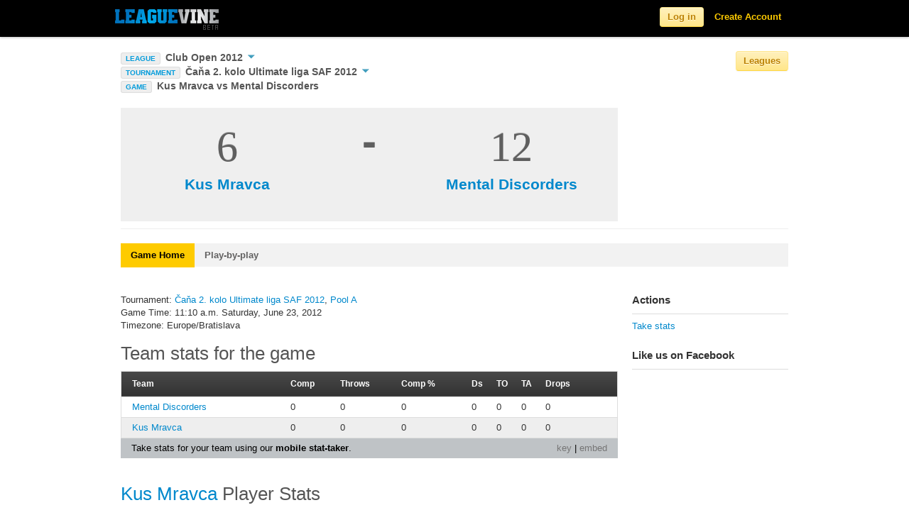

--- FILE ---
content_type: text/html; charset=utf-8
request_url: https://www.leaguevine.com/games/75707/
body_size: 62374
content:




<!DOCTYPE html>
<html lang="en">
<head>
    <script type='text/javascript'>var TBRUM=TBRUM||{};TBRUM.q=TBRUM.q||[];TBRUM.q.push(['mark','firstbyte',(new Date).getTime()]);(function(){var a=document.createElement('script');a.type='text/javascript';a.async=true;a.src=document.location.protocol+'//insight.torbit.com/v1/insight.min.js';var b=document.getElementsByTagName('script')[0];b.parentNode.insertBefore(a,b)})();</script>

<title>Kus Mravca vs Mental Discorders | Leaguevine</title>
    
    <link href="https://d2vrmkp7lb6jlo.cloudfront.net/v2/css/fonts.css" rel="stylesheet" type="text/css" />
    <link href="https://d2vrmkp7lb6jlo.cloudfront.net/v2/css/main.css" rel="stylesheet" type="text/css" />
    <link type="text/css" rel="stylesheet" href="https://d2vrmkp7lb6jlo.cloudfront.net/v2/css/libs/jquery.dropdown.css" />
    <link rel="stylesheet" type="text/css" media="all" href="https://d2vrmkp7lb6jlo.cloudfront.net/v2/css/jquery-ui-1.8.16.custom.css"/> 
    
    
    <script src="https://d2vrmkp7lb6jlo.cloudfront.net/v2/js/modernizr.custom.83944.js" type="text/javascript"></script>
    <meta property="og:image" content="https://d2vrmkp7lb6jlo.cloudfront.net/v2/img/favicon_big.png"/>
    <meta name="robots" content="index, follow" />
    <meta name="keywords" content = "sports, score, tournament, championships, league, games, updates, sport, ultimate, soccer, basketball, volleyball">
    
    
    <meta name="description" content="Real time updates for Kus Mravca vs Mental Discorders. Add your own games to Leaguevine for free.">

</head>
<body class=""> 
    <!-- ------------------------- HEADER ------------------------- -->
    <script src="https://d2vrmkp7lb6jlo.cloudfront.net/v2/js/jquery-1.7.1.min.js" type="text/javascript"></script>

    <div class="navbar navbar-fixed-top">
        <div class="navbar-inner">
            <div class="container">

                <a class="brand" href="/">
                    <img alt="Leaguevine's logo" src="https://d2vrmkp7lb6jlo.cloudfront.net/v2/img/leaguevine_logo_beta_146x30.png" width="146" height="30"/>
                </a>
                
                    
                        <ul class="nav pull-right">
                            <li id="nav_signup_form_area">
                                <form class="navbar-form pull-right" id="main_login" name="login" method="post" action="/accounts/login/" style="display:none;"><div style='display:none'><input type='hidden' name='csrfmiddlewaretoken' value='fZKiwxRKeNpI6jNdezMzrCtV1N1Cosw4' /></div>
                                    <input name="username" maxlength="30" type="text" class="main_login_box placeholder" id="id_username" placeholder="Email" data-placeholder-text="Email"/>
                                    <input type="password" class="main_login_box placeholder" id="id_password" name="password" id="password" placeholder="Password" data-placeholder-text="Password" />
                                    <input type="hidden" name="next" value="/games/75707/" />
                                    <button class="btn btn-yellow">Log in</button>
                                </form>
                            </li>
                            <li id="nav_login_initial"><button class="btn btn-yellow">Log in</button></li>
                            <li id="nav_create_account"><a class="link-yellow" href="/accounts/register/">Create Account</a></li>
                        </ul>
                    
                
            </div>
        </div>
    </div>

    <div class="non_header_area">
        <div id="messages_area">
            
        </div>
        
			<div class="container">
				<div class="row">
					<div class="span8 main_nav_area">
                        
                            
                                <div>
                                    <span id="current_league_icon">LEAGUE</span>
                                    <a href="#" id="current_league_text" data-dropdown="#current_league_dropdown">
                                        Club Open 2012
                                        <span id="current_league_caret_wrapper"><img src="https://d2vrmkp7lb6jlo.cloudfront.net/v2/img/icons/down-arrow-blue-10.png" /></span>
                                    </a>
                                    <div id="current_league_dropdown" class="dropdown-menu has-tip">
                                        <ul>
                                            <li><a class="light-grey-links" href="/seasons/20068/club-open-2012/">Club Open 2012</a></li>
                                            <li><a class="light-grey-links" href="/seasons/20068/club-open-2012/teams/">&nbsp;&nbsp;&nbsp;&nbsp;Teams/Standings</a></li>
                                            <li><a class="light-grey-links" href="/seasons/20068/club-open-2012/tournaments/">&nbsp;&nbsp;&nbsp;&nbsp;Tournaments</a></li>
                                            <li><a class="light-grey-links" href="/seasons/20068/club-open-2012/games/">&nbsp;&nbsp;&nbsp;&nbsp;Schedule/Results</a></li>
                                            <li><a class="light-grey-links" href="/seasons/20068/club-open-2012/rosters/">&nbsp;&nbsp;&nbsp;&nbsp;Rosters</a></li>
                                            
                                                <li><a class="light-grey-links" href="/seasons/20068/club-open-2012/player_stats/">&nbsp;&nbsp;&nbsp;&nbsp;Player Stats</a></li>
                                                <li><a class="light-grey-links" href="/seasons/20068/club-open-2012/team_stats/">&nbsp;&nbsp;&nbsp;&nbsp;Team Stats</a></li>
                                            
                                        </ul>
                                    </div>
                                </div>
                            
                            
                            
                            
                            
                                
                                    
                                        <span>
    <span id="current_league_icon">TOURNAMENT</span>
    <a href="#" id="current_league_text" data-dropdown="#current_tournament_dropdown">
        Čaňa 2. kolo Ultimate liga SAF 2012
        <span id="current_league_caret_wrapper"><img src="https://d2vrmkp7lb6jlo.cloudfront.net/v2/img/icons/down-arrow-blue-10.png" /></span>
    </a>
    <div id="current_tournament_dropdown" class="dropdown-menu has-tip">
        <ul>
            <li><a class="light-grey-links" href="/tournaments/18231/cana-2-kolo-ultimate-liga-saf-2012/">Čaňa 2. kolo Ultimate liga SAF 2012</a></li>
            <li><a class="light-grey-links" href="/tournaments/18231/cana-2-kolo-ultimate-liga-saf-2012/teams/">&nbsp;&nbsp;&nbsp;&nbsp;Teams</a></li>
            
                <li><a class="light-grey-links" href="/tournaments/18231/cana-2-kolo-ultimate-liga-saf-2012/pools/">&nbsp;&nbsp;&nbsp;&nbsp;Pools</a></li>
            
            <li><a class="light-grey-links" href="/tournaments/18231/cana-2-kolo-ultimate-liga-saf-2012/brackets/">&nbsp;&nbsp;&nbsp;&nbsp;Brackets</a></li>
            <li><a class="light-grey-links" href="/tournaments/18231/cana-2-kolo-ultimate-liga-saf-2012/rosters/">&nbsp;&nbsp;&nbsp;&nbsp;Rosters</a></li>
            <li><a class="light-grey-links" href="/tournaments/18231/cana-2-kolo-ultimate-liga-saf-2012/updates/">&nbsp;&nbsp;&nbsp;&nbsp;Updates</a></li>
            <li><a class="light-grey-links" href="/tournaments/18231/cana-2-kolo-ultimate-liga-saf-2012/links/">
                &nbsp;&nbsp;&nbsp;&nbsp;Links</a></li>
            <li><a class="light-grey-links" href="/tournaments/18231/cana-2-kolo-ultimate-liga-saf-2012/twitter/">
                &nbsp;&nbsp;&nbsp;&nbsp;Twitter (3)</a></li>
            <li><a class="light-grey-links" href="/tournaments/18231/cana-2-kolo-ultimate-liga-saf-2012/event_sites/">&nbsp;&nbsp;&nbsp;&nbsp;Fields</a></li>
            <li><a class="light-grey-links" href="/tournaments/18231/cana-2-kolo-ultimate-liga-saf-2012/admins/">&nbsp;&nbsp;&nbsp;&nbsp;Admins</a></li>
        </ul>
    </div>
</span>

                                    
                                
                                <div>
                                    <span id="current_league_icon">GAME</span>
                                    <span href="#" id="current_league_text" data-dropdown="current_game_dropdown">
                                        Kus Mravca vs Mental Discorders
                                    </span>
                                </div>
                            
                        
                    </div>
                        <div class="span4 league_nav_button_area">
                            <button class="btn-light-yellow btn">Leagues</button>
                        </div>
				</div>
			</div>
			<div id="league_nav_area" style="display: none;">
            	<div class="container">
    				<h1>Explore Leagues</h1>
                	<div id="league_nav_sports_area">
                	</div>
                	<div id="league_nav_leagues_area">
                	</div>
                	<div id="league_nav_seasons_area">
                	</div>
				</div>
            </div>
            <div class="container">

                <div class="row">
                        <div class="span12 content_title">
                            
                                <div id="simple_content_title_area">
                                    <h1>
<div class="game_score_header_area">
    <div class="game_score_header_team_1">
        <div class="game_score_header_score">6</div>
        <div class="game_score_header_team"><a href="/teams/19630/kus-mravca/">Kus Mravca</a></div>
    </div>
    <div class="game_score_header_divider">
        -
    </div>
    <div class="game_score_header_team_2">
        <div class="game_score_header_score">12</div>
        <div class="game_score_header_team"><a href="/teams/19498/mental-discorders/">Mental Discorders</a></div>
    </div>
</div>
</h1>
                                </div>
                            
                        </div>
                        <div class="spacer-20 clear"></div>
                        <div class="span12 sub_nav_area">
                            <div class="row">
                            <div class="span12">
                            <ul class="nav nav-tabs">
                                
    
        <li><a href="/games/75707/" 
             class="currently-viewed">Game Home</a></li>
        
            <li><a href="/games/75707/playbyplay/" 
                >Play-by-play</a></li>
        
    

                            </ul>
                            </div>
                            </div>
                        </div>
                        <div class="span12">
                            
                            
                        </div>
                        <div class="span9">
                            
                                <div id="default_content_area">
                                    <h2>
                                        
                                        
                                    </h2>

                                    
<p>
    
    Tournament: <a href="/tournaments/18231/cana-2-kolo-ultimate-liga-saf-2012/"> Čaňa 2. kolo Ultimate liga SAF 2012</a>, <a href="/tournaments/18231/cana-2-kolo-ultimate-liga-saf-2012/pools/#18197">Pool A</a><br>
    
    Game Time: 11:10 a.m. Saturday, June 23, 2012<br>
    
    Timezone: Europe/Bratislava
    
</p>


    
<div id="chart_container" class="stats_embed">
    <div id="chart_header">
        <div id="chart_header_txt">
            <span>Team stats for the game</span>
        </div>
    </div>
    <div id="chart_table">
        <table class="stats orderable_stats" url="https://www.leaguevine.com/stats/ajax_stats_table/?filter_on=%7B%22game_ids%22%3A+%5B75707%5D%7D&amp;display_type=team_stats&amp;types=%5B%5B%22Comp%22%2C+%22completed_passes_thrown%22%2C+%22Complete+passes+thrown%22%5D%2C+%5B%22Throws%22%2C+%22passes_thrown%22%2C+%22Passes+thrown%22%5D%2C+%5B%22Comp+%25%22%2C+%22completion_percent%22%2C+%22Completion+Percent%22%5D%2C+%5B%22Ds%22%2C+%22ds%22%2C+%22Ds%22%5D%2C+%5B%22TO%22%2C+%22turnovers%22%2C+%22Turnovers%22%5D%2C+%5B%22TA%22%2C+%22throwaways%22%2C+%22Throwaways%22%5D%2C+%5B%22Drops%22%2C+%22drops%22%2C+%22Drops%22%5D%5D&amp;resource=stats%2Fultimate%2Fteam_stats_per_game&amp;title=Team+stats+for+the+game">
            <tr class="colhead">
                
                    <td class="unorderable">Team</td>
                
                
                <td attribute="completed_passes_thrown" title="Complete passes thrown"><span class="stat_name">Comp</span></td>
                
                <td attribute="passes_thrown" title="Passes thrown"><span class="stat_name">Throws</span></td>
                
                <td attribute="completion_percent" title="Completion Percent"><span class="stat_name">Comp %</span></td>
                
                <td attribute="ds" title="Ds"><span class="stat_name">Ds</span></td>
                
                <td attribute="turnovers" title="Turnovers"><span class="stat_name">TO</span></td>
                
                <td attribute="throwaways" title="Throwaways"><span class="stat_name">TA</span></td>
                
                <td attribute="drops" title="Drops"><span class="stat_name">Drops</span></td>
                
            </tr>
            
            <tr>
                
                <td>
                    <a href="https://www.leaguevine.com/teams/19498/mental-discorders/">
                        Mental Discorders 
                    </a>
                </td>
                
                
                    <td>0</td>
                
                    <td>0</td>
                
                    <td>0</td>
                
                    <td>0</td>
                
                    <td>0</td>
                
                    <td>0</td>
                
                    <td>0</td>
                
            </tr>
            
            <tr>
                
                <td>
                    <a href="https://www.leaguevine.com/teams/19630/kus-mravca/">
                        Kus Mravca 
                    </a>
                </td>
                
                
                    <td>0</td>
                
                    <td>0</td>
                
                    <td>0</td>
                
                    <td>0</td>
                
                    <td>0</td>
                
                    <td>0</td>
                
                    <td>0</td>
                
            </tr>
            
        </table>
    </div>
</div>

<div class="stats_embed_link_back">
    <div class="stats_embed_key"><a target="_blank" href="/stats/stats/ultimate/key/">key</a> | 
        
            <a href="#" data-dropdown="#embed_url">embed</a>
        
    </div> 
   <div class="stats_embed_leaguevine_info">Take stats for your team using our <a target="_blank" href="https://ultistats.leaguevine.com">mobile stat-taker</a>.</div>
</div>

    <div id="embed_url" class="dropdown-menu has-tip embed_dropdown">
        <div class="stats_embed_txt gray">Paste HTML to embed in website:</div>
        <input type="text" value="<iframe width=100% height=100% src='https://www.leaguevine.com/stats/embed/?resource=stats/ultimate/team_stats_per_game&amp;obj_id=75707&amp;display_type=team_stats'></iframe>" />
    </div>


    <div class="spacer-20 clear"></div>
    
<div id="chart_container" class="stats_embed">
    <div id="chart_header">
        <div id="chart_header_txt">
            <span><a href="https://www.leaguevine.com/teams/19630/kus-mravca/">Kus Mravca</a> Player Stats</span>
        </div>
    </div>
    <div id="chart_table">
        <table class="stats orderable_stats" url="https://www.leaguevine.com/stats/ajax_stats_table/?filter_on=%7B%22player_ids%22%3A+%5B%5D%2C+%22limit%22%3A+100%2C+%22game_ids%22%3A+%5B75707%5D%7D&amp;display_type=team_player_stats&amp;types=%5B%5B%22PT%22%2C+%22points_played%22%2C+%22Playing+time+%28Points+Played%29%22%5D%2C+%5B%22Comp%22%2C+%22completed_passes_thrown%22%2C+%22Complete+passes+thrown%22%5D%2C+%5B%22Throws%22%2C+%22passes_thrown%22%2C+%22Passes+thrown%22%5D%2C+%5B%22Comp+%25%22%2C+%22completion_percent%22%2C+%22Completion+Percent%22%5D%2C+%5B%22GLS%22%2C+%22goals_caught%22%2C+%22Goals+Scored+%28caught%29%22%5D%2C+%5B%22AST%22%2C+%22goals_thrown%22%2C+%22Goals+Thrown+%28assists%29%22%5D%2C+%5B%22Ds%22%2C+%22ds%22%2C+%22Ds%22%5D%2C+%5B%22TO%22%2C+%22turnovers%22%2C+%22Turnovers%22%5D%2C+%5B%22OPT%22%2C+%22offense_points_played%22%2C+%22Offensive+Points+Played%22%5D%2C+%5B%22DPT%22%2C+%22defense_points_played%22%2C+%22Defensive+Points+Played%22%5D%2C+%5B%22OEff+%22%2C+%22offense_efficiency%22%2C+%22Offensive+Efficiency%22%5D%2C+%5B%22DEff%22%2C+%22defense_efficiency%22%2C+%22Defensive+Efficiency%22%5D%5D&amp;resource=stats%2Fultimate%2Fplayer_stats_per_game&amp;title=%3Ca+href%3D%22https%3A%2F%2Fwww.leaguevine.com%2Fteams%2F19630%2Fkus-mravca%2F%22%3EKus+Mravca%3C%2Fa%3E+Player+Stats">
            <tr class="colhead">
                
                    <td class="unorderable">Player</td>
                
                
                <td attribute="points_played" title="Playing time (Points Played)"><span class="stat_name">PT</span></td>
                
                <td attribute="completed_passes_thrown" title="Complete passes thrown"><span class="stat_name">Comp</span></td>
                
                <td attribute="passes_thrown" title="Passes thrown"><span class="stat_name">Throws</span></td>
                
                <td attribute="completion_percent" title="Completion Percent"><span class="stat_name">Comp %</span></td>
                
                <td attribute="goals_caught" title="Goals Scored (caught)"><span class="stat_name">GLS</span></td>
                
                <td attribute="goals_thrown" title="Goals Thrown (assists)"><span class="stat_name">AST</span></td>
                
                <td attribute="ds" title="Ds"><span class="stat_name">Ds</span></td>
                
                <td attribute="turnovers" title="Turnovers"><span class="stat_name">TO</span></td>
                
                <td attribute="offense_points_played" title="Offensive Points Played"><span class="stat_name">OPT</span></td>
                
                <td attribute="defense_points_played" title="Defensive Points Played"><span class="stat_name">DPT</span></td>
                
                <td attribute="offense_efficiency" title="Offensive Efficiency"><span class="stat_name">OEff </span></td>
                
                <td attribute="defense_efficiency" title="Defensive Efficiency"><span class="stat_name">DEff</span></td>
                
            </tr>
            
        </table>
    </div>
</div>

<div class="stats_embed_link_back">
    <div class="stats_embed_key"><a target="_blank" href="/stats/stats/ultimate/key/">key</a> | 
        
            <a href="#" data-dropdown="#embed_url">embed</a>
        
    </div> 
   <div class="stats_embed_leaguevine_info">Take stats for your team using our <a target="_blank" href="https://ultistats.leaguevine.com">mobile stat-taker</a>.</div>
</div>

    <div id="embed_url" class="dropdown-menu has-tip embed_dropdown">
        <div class="stats_embed_txt gray">Paste HTML to embed in website:</div>
        <input type="text" value="<iframe width=100% height=100% src='https://www.leaguevine.com/stats/embed/?resource=stats/ultimate/player_stats_per_game&amp;obj_id=75707&amp;team_id=19630&amp;display_type=team_player_stats'></iframe>" />
    </div>


    
    <div class="spacer-20 clear"></div>
    
<div id="chart_container" class="stats_embed">
    <div id="chart_header">
        <div id="chart_header_txt">
            <span><a href="https://www.leaguevine.com/teams/19498/mental-discorders/">Mental Discorders</a> Player Stats</span>
        </div>
    </div>
    <div id="chart_table">
        <table class="stats orderable_stats" url="https://www.leaguevine.com/stats/ajax_stats_table/?filter_on=%7B%22player_ids%22%3A+%5B%5D%2C+%22limit%22%3A+100%2C+%22game_ids%22%3A+%5B75707%5D%7D&amp;display_type=team_player_stats&amp;types=%5B%5B%22PT%22%2C+%22points_played%22%2C+%22Playing+time+%28Points+Played%29%22%5D%2C+%5B%22Comp%22%2C+%22completed_passes_thrown%22%2C+%22Complete+passes+thrown%22%5D%2C+%5B%22Throws%22%2C+%22passes_thrown%22%2C+%22Passes+thrown%22%5D%2C+%5B%22Comp+%25%22%2C+%22completion_percent%22%2C+%22Completion+Percent%22%5D%2C+%5B%22GLS%22%2C+%22goals_caught%22%2C+%22Goals+Scored+%28caught%29%22%5D%2C+%5B%22AST%22%2C+%22goals_thrown%22%2C+%22Goals+Thrown+%28assists%29%22%5D%2C+%5B%22Ds%22%2C+%22ds%22%2C+%22Ds%22%5D%2C+%5B%22TO%22%2C+%22turnovers%22%2C+%22Turnovers%22%5D%2C+%5B%22OPT%22%2C+%22offense_points_played%22%2C+%22Offensive+Points+Played%22%5D%2C+%5B%22DPT%22%2C+%22defense_points_played%22%2C+%22Defensive+Points+Played%22%5D%2C+%5B%22OEff+%22%2C+%22offense_efficiency%22%2C+%22Offensive+Efficiency%22%5D%2C+%5B%22DEff%22%2C+%22defense_efficiency%22%2C+%22Defensive+Efficiency%22%5D%5D&amp;resource=stats%2Fultimate%2Fplayer_stats_per_game&amp;title=%3Ca+href%3D%22https%3A%2F%2Fwww.leaguevine.com%2Fteams%2F19498%2Fmental-discorders%2F%22%3EMental+Discorders%3C%2Fa%3E+Player+Stats">
            <tr class="colhead">
                
                    <td class="unorderable">Player</td>
                
                
                <td attribute="points_played" title="Playing time (Points Played)"><span class="stat_name">PT</span></td>
                
                <td attribute="completed_passes_thrown" title="Complete passes thrown"><span class="stat_name">Comp</span></td>
                
                <td attribute="passes_thrown" title="Passes thrown"><span class="stat_name">Throws</span></td>
                
                <td attribute="completion_percent" title="Completion Percent"><span class="stat_name">Comp %</span></td>
                
                <td attribute="goals_caught" title="Goals Scored (caught)"><span class="stat_name">GLS</span></td>
                
                <td attribute="goals_thrown" title="Goals Thrown (assists)"><span class="stat_name">AST</span></td>
                
                <td attribute="ds" title="Ds"><span class="stat_name">Ds</span></td>
                
                <td attribute="turnovers" title="Turnovers"><span class="stat_name">TO</span></td>
                
                <td attribute="offense_points_played" title="Offensive Points Played"><span class="stat_name">OPT</span></td>
                
                <td attribute="defense_points_played" title="Defensive Points Played"><span class="stat_name">DPT</span></td>
                
                <td attribute="offense_efficiency" title="Offensive Efficiency"><span class="stat_name">OEff </span></td>
                
                <td attribute="defense_efficiency" title="Defensive Efficiency"><span class="stat_name">DEff</span></td>
                
            </tr>
            
        </table>
    </div>
</div>

<div class="stats_embed_link_back">
    <div class="stats_embed_key"><a target="_blank" href="/stats/stats/ultimate/key/">key</a> | 
        
            <a href="#" data-dropdown="#embed_url">embed</a>
        
    </div> 
   <div class="stats_embed_leaguevine_info">Take stats for your team using our <a target="_blank" href="https://ultistats.leaguevine.com">mobile stat-taker</a>.</div>
</div>

    <div id="embed_url" class="dropdown-menu has-tip embed_dropdown">
        <div class="stats_embed_txt gray">Paste HTML to embed in website:</div>
        <input type="text" value="<iframe width=100% height=100% src='https://www.leaguevine.com/stats/embed/?resource=stats/ultimate/player_stats_per_game&amp;obj_id=75707&amp;team_id=19498&amp;display_type=team_player_stats'></iframe>" />
    </div>


    
    <div class="spacer-20 clear"></div>


<div class="endless_page_template">
    








<div id="chart_container">
    <div id="chart_header">
        <div id="chart_header_txt">Score Updates</div>
    </div>
    <div id="chart_table">
        
        <table>
            <tr class="colhead">
                <td width="130px">Team</td>
                <td width="100px">Score</td>
                <td>Team</td>
                <td>Comment</td>
                <td>User</td>
                <td>Submit Time</td>
            </tr>
            
                
                    <tr>
                        <td><a href="/teams/19630/kus-mravca/">Kus Mravca</a></td>
                        <td><a href="/games/75707/">
                                6 - 12
                            </a>
                            <br/> 
                            
                        </td>
                        <td><a href="/teams/19498/mental-discorders/">Mental Discorders</a></td>
                        <td style="padding-left:10px;"></td>
                        <td>
                                <a href="/players/5058/adam-mgr-flajs/">Adam "Mgr." Flajs</a>
                            
                        </td>
                        <td style="padding-left:5px;">2:21pm<br>Saturday</td>
                    </tr>
                
            
                
                    <tr>
                        <td><a href="/teams/19630/kus-mravca/">Kus Mravca</a></td>
                        <td><a href="/games/75707/">
                                6 - 12
                            </a>
                            <br/> 
                            
                        </td>
                        <td><a href="/teams/19498/mental-discorders/">Mental Discorders</a></td>
                        <td style="padding-left:10px;"></td>
                        <td>
                                <a href="/players/5058/adam-mgr-flajs/">Adam "Mgr." Flajs</a>
                            
                        </td>
                        <td style="padding-left:5px;">2:21pm<br>Saturday</td>
                    </tr>
                
            
                
                    <tr>
                        <td><a href="/teams/19630/kus-mravca/">Kus Mravca</a></td>
                        <td><a href="/games/75707/">
                                6 - 12
                            </a>
                            <br/> 
                            
                        </td>
                        <td><a href="/teams/19498/mental-discorders/">Mental Discorders</a></td>
                        <td style="padding-left:10px;"></td>
                        <td>
                                <a href="/players/5058/adam-mgr-flajs/">Adam "Mgr." Flajs</a>
                            
                        </td>
                        <td style="padding-left:5px;">2:21pm<br>Saturday</td>
                    </tr>
                
            
                
                    <tr>
                        <td><a href="/teams/19630/kus-mravca/">Kus Mravca</a></td>
                        <td><a href="/games/75707/">
                                6 - 12
                            </a>
                            <br/> 
                            
                        </td>
                        <td><a href="/teams/19498/mental-discorders/">Mental Discorders</a></td>
                        <td style="padding-left:10px;"></td>
                        <td>
                                <a href="/players/5058/adam-mgr-flajs/">Adam "Mgr." Flajs</a>
                            
                        </td>
                        <td style="padding-left:5px;">2:21pm<br>Saturday</td>
                    </tr>
                
            
                
                    <tr>
                        <td><a href="/teams/19630/kus-mravca/">Kus Mravca</a></td>
                        <td><a href="/games/75707/">
                                6 - 12
                            </a>
                            <br/> 
                            
                        </td>
                        <td><a href="/teams/19498/mental-discorders/">Mental Discorders</a></td>
                        <td style="padding-left:10px;"></td>
                        <td>
                                <a href="/players/5058/adam-mgr-flajs/">Adam "Mgr." Flajs</a>
                            
                        </td>
                        <td style="padding-left:5px;">2:21pm<br>Saturday</td>
                    </tr>
                
            
                
                    <tr>
                        <td><a href="/teams/19630/kus-mravca/">Kus Mravca</a></td>
                        <td><a href="/games/75707/">
                                6 - 12
                            </a>
                            <br/> 
                            
                        </td>
                        <td><a href="/teams/19498/mental-discorders/">Mental Discorders</a></td>
                        <td style="padding-left:10px;"></td>
                        <td>
                                <a href="/players/5058/adam-mgr-flajs/">Adam "Mgr." Flajs</a>
                            
                        </td>
                        <td style="padding-left:5px;">2:21pm<br>Saturday</td>
                    </tr>
                
            
        </table>
        
    </div>
</div>


</div>

<div id="chart_container">
    <div id="chart_header">
        <div id="chart_header_txt">Twitter Accounts for this Game</div>
    </div>
    <div id="chart_table">
        <table>
            
            
    <tr class="colhead"><td>User</td></tr>
    
    <tr><td><a href="http://twitter.com/ch">ch</a></td>
    
    <tr><td><a href="http://twitter.com/nyugiboy">nyugiboy</a></td>
    
    <tr><td><a href="http://twitter.com/adrian_nemeth">adrian_nemeth</a></td>
    
    <tr><td><a href="http://twitter.com/mentaldiscorder">mentaldiscorder</a></td>
    
    <tr><td><a href="http://twitter.com/PatrikSopoci">PatrikSopoci</a></td>
    


            
        </table>
    </div>
</div>

<div class="endless_page_template">
    



<div id="tweets_container_wide">
    <div id="tweets_header_wide">
        <div id="chart_header_txt">
            
                Tweets for this Game
            
        </div>
    </div>
    

</div>



</div>

<h2>Comments</h2>

    
<a name="comments"></a>
<div id="comments">
    <ul id="comment_list" class="fancy_list">
        
        
    </ul>
    <div class="comment_form">
        

<form action="/comments/ajax_post_comment/" method="post"><div style='display:none'><input type='hidden' name='csrfmiddlewaretoken' value='fZKiwxRKeNpI6jNdezMzrCtV1N1Cosw4' /></div>
  
  
    
      <div><input id="id_content_type" value="tournament.poolgame" type="hidden" name="content_type" /></div>
    
  
    
      <div><input id="id_object_pk" value="75707" type="hidden" name="object_pk" /></div>
    
  
    
      <div><input id="id_timestamp" value="1768790993" type="hidden" name="timestamp" /></div>
    
  
    
      <div><input id="id_security_hash" value="0bf0e14c6ac3dfc4964785f2d9a4b2069d9c853d" type="hidden" name="security_hash" /></div>
    
  
    
      
      <div
        
         style="display:none;">
        <div class="blue-heading-18 comment_form_label">
            
                Say something:
            
        </div> 
        <div class="comment_form_field">
            <input id="id_honeypot" type="text" name="honeypot" />
        </div>
      </div>
    
  
    
      
      <div
        
        >
        <div class="blue-heading-18 comment_form_label">
            
                Say something:
            
        </div> 
        <div class="comment_form_field">
            <textarea name="comment" rows="10" id="id_comment" cols="40"></textarea>
        </div>
      </div>
    
  
  <div class="comment_form_submit">
      <button type="submit" class="btn-yellow">Submit</button>   
 
      
        
            (you must be <a href="/users/login/?next=/games/75707/">logged in</a>)
      
  </div>
</form>

    </div>
</div>




                                </div>
                            
                        </div>
                        <div class="span3">
                            <div id="default_side_bar_area">
                                <div id="actions_container" class="sidebar_container">
                                    <div class="sidebar_header">
                                        <div class="sidebar_header_txt">
                                            Actions
                                        </div>
                                    </div>
                                    <div id="actions" class="sidebar_body_container">
                                        <ul class="nav nav-list">
                                            
    
        <li><a target="_blank" href="https://ultistats.leaguevine.com#games/75707">Take stats</a></li>
    
    
    
    
    
    
    
    
    
    

                                        </ul>
                                    </div>
                                </div>
                                
    <div id="actions_container" class="sidebar_container">
    <div class="sidebar_header">
        <div class="sidebar_header_txt">
            Like us on Facebook
        </div>
    </div>
    <div id="actions" class="sidebar_body_container">
        <iframe src="https://www.facebook.com/plugins/likebox.php?href=https%3A%2F%2Fwww.facebook.com%2Fleaguevine&amp;width=210&amp;colorscheme=light&amp;connections=3&amp;stream=false&amp;header=false&amp;height=200" scrolling="no" frameborder="0" style="border:none; overflow:hidden; width:210px; height:200px;" allowTransparency="true"></iframe>
    </div>
</div>


                            </div>
                        </div>
                    </div>
                </div>
            
            <div class="spacer-20 clear"></div>
            <div class="container footer">
                <div class="row">
                    <div class="span6 footer_copyright">
                        <ul>
                            <li>&#169; 2010-2026, Leaguevine Inc.</li>
                            <li><a href="/terms/" class="link-gray">Terms</a></li>
                            <li><a href="/privacy/" class="link-gray">Privacy</a></li>
                        </ul>
                    </div>
                    <div class="span6 footer_link_area">
                        <ul>
                            <li><a target="_blank" href="https://ultistats.leaguevine.com" class="link-gray">Ultistats</a></li>
                            <li><a target="_blank" href="https://m.leaguevine.com" class="link-gray">Mobile</a></li>
                            <li><a href="/docs/" class="link-gray">Docs</a></li>
                            <li><a href="/docs/api/" class="link-gray">API</a></li>
                            <li><a href="/blog/" target="_blank" class="link-gray">Blog</a></li>
                            <li><a href="/faq/" class="link-gray">FAQ</a></li>
                            <li><a href="/about/" class="link-gray">About</a></li>
                        </ul>
                    </div>
                </div>
            </div>
        </div>

        <script type="text/javascript">
            
                var user_is_authenticated = false;
            
            var base_leaguevine_url= "https://www.leaguevine.com";
            var base_api_url="https://api.leaguevine.com/v1/";
            var team_create_url="";
            var ajax_search_url="/search/ajax_search/?name=";
            var search_url="/search/?q=";
            var ajax_league_nav_sports_url="/ajax_league_nav_sports/";
            var ajax_league_nav_leagues_url="/ajax_league_nav_leagues/";
            var ajax_league_nav_seasons_url="/ajax_league_nav_seasons/";

            function checkIfAuthenticated() {
                // Checks if the user is authenticated and redirects to the login page if they are not.
                
                    var is_authenticated = false;
                
                if (!is_authenticated) {
                    location.href = "/users/login/?next=/games/75707/";
                    return false;
                } else {
                    return true;
                }
            }

            
                var season_is_known = true;
                var season_id = 20068;
                var league_id = 6979;
                var sport_id = 1;
            
            var season_create_url = "/season/create/?redirect_on_cancel=/games/75707/";
        </script>
            <script src="https://d2vrmkp7lb6jlo.cloudfront.net/v2/js/leaguevine_api.js" type="text/javascript"></script>
            <script type="text/javascript" src="https://d2vrmkp7lb6jlo.cloudfront.net/v2/js/jquery-ui-1.8.16.custom.min.js"></script>
            <script src="https://d2vrmkp7lb6jlo.cloudfront.net/v2/js/jquery.dropdown.js" type="text/javascript"></script>
            <script src="https://d2vrmkp7lb6jlo.cloudfront.net/v2/js/jquery.scrollTo.js" type="text/javascript"></script>
            <script src="https://d2vrmkp7lb6jlo.cloudfront.net/v2/js/bootstrap.js" type="text/javascript"></script>
            <script src="https://d2vrmkp7lb6jlo.cloudfront.net/v2/js/bootstrap-dropdown.js" type="text/javascript"></script>
            <!--Google Analytics Javascript-->
            <script type="text/javascript">
              var _gaq = _gaq || [];
              _gaq.push(['_setAccount', 'UA-12682250-3']);
              _gaq.push(['_trackPageview']);
              (function() {
                var ga = document.createElement('script'); ga.type = 'text/javascript'; ga.async = true;
                ga.src = ('https:' == document.location.protocol ? 'https://ssl' : 'http://www') + '.google-analytics.com/ga.js';
                var s = document.getElementsByTagName('script')[0]; s.parentNode.insertBefore(ga, s);
              })();
            </script>
            <!--End Google Analytics Javascript-->
            <script type="text/javascript">
                $(function() {
                    $('.dropdown-toggle').dropdown(); // Initialize the bootstrap dropdowns

                    //Create trim() function if it does not exist
                    //JavaScript trim() is not supported in IE (previous to IE9), and will throw errors
                    //reference:
                    //    http://stackoverflow.com/questions/2308134/trim-in-javascript-not-working-in-ie
                    //    https://developer.mozilla.org/en-US/docs/JavaScript/Reference/Global_Objects/String/Trim
                    if(typeof String.prototype.trim !== 'function') {
                        String.prototype.trim = function() {
                            return this.replace(/^\s+|\s+$/g, '');
                        }
                    }

                    //Check if placeholder is supported; if not (IE), load placeholder-enhanced polyfill
                    Modernizr.load({
                        test: Modernizr.input.placeholder,
                        nope: [
                                "https://d2vrmkp7lb6jlo.cloudfront.net/v2/css/placeholder-enhanced.css",
                                "https://d2vrmkp7lb6jlo.cloudfront.net/v2/js/jquery.placeholder-enhanced.min.js"
                              ],
                        callback: {
                            "https://d2vrmkp7lb6jlo.cloudfront.net/v2/js/jquery.placeholder-enhanced.min.js": function() {
                                $('input[placeholder], textarea[placeholder]').placeholderEnhanced();
                            }
                        }
                    });

                    var actions_container = $('div#actions_container');
                    if (actions_container.text().trim().length && !actions_container.find('div#actions').text().trim().length) {
                        actions_container.remove();
                    }
                    var sub_nav_container = $('div.sub_nav_area ul.nav-tabs');
                    if (!sub_nav_container.text().trim().length) {
                        sub_nav_container.remove();
                    }

                    $('#nav_login_initial').click('live', function() {
                        $('#nav_create_account').remove();
                        $(this).remove();
                        $('#main_login').show();
                        $('#id_username').focus();
                    });

                    // Toggle the facebook login button image
                    $('img.facebook_connect_icon').live('mouseover mouseout', function(event) {
                        if (event.type == 'mouseover') {
                            var source = "https://d2vrmkp7lb6jlo.cloudfront.net/v2/img/icons/facebook_connect_icon_glowy.png";
                            $(this).attr('src', source)
                        } else {
                            var source = "https://d2vrmkp7lb6jlo.cloudfront.net/v2/img/icons/facebook_connect_icon.png";
                            $(this).attr('src', source)
                        }
                    });
                    $('a.splash_page_form_use_email').live('click', function() {
                        $(this).parents('.splash_page_form').find('.splash_page_form_facebook').hide();
                        $(this).parents('.splash_page_form').find('.splash_page_form_email').show();
                    });

                    $('a.splash_page_form_use_facebook').live('click', function() {
                        $(this).parents('.splash_page_form').find('.splash_page_form_email').hide();
                        $(this).parents('.splash_page_form').find('.splash_page_form_facebook').show();
                    });

                    // Toggle the button to see more options in the header for logged in users
                    $('#nav_more_icon').click('live', function() {
                        if($('#nav_more_dropdown').is(':visible')){
                            $("#nav_more_dropdown").hide();
                            $("#nav_more > a").removeClass('selected');
                        } else {
                            $("#nav_more_dropdown").show();
                            $("#nav_more > a").addClass('selected');
                        };
                    });

                    // Toggle the placeholder text for the login box in the header
                    $('.placeholder').focus(function() {
                        if($(this).val() == $(this).data('placeholder-text')) { 
                            $(this).val(''); 
                        }
                    }).blur(function() {
                        if($(this).val() == '' && !$(this).is(':password')) {
                            $(this).val($(this).data('placeholder-text'));
                        }
                        }).trigger('blur');

                    // Create a timer on the search box that waits until the user is done
                    // typing before making ajax requests
                    //setup before functions
                    var typingTimer;                //timer identifier
                    var doneTypingInterval = 300;  //time in ms

                    $('#nav_search_bar_input').keydown(function(key){
                        if (key.keyCode == 13) {
                            window.location = search_url + $('#nav_search_bar_input').val();
                            return false;
                        }
                    });

                    $('.navbar-search .icon-search').live('click', function() {
                        window.location = search_url + $('#nav_search_bar_input').val();
                    });

                    // On keyup, start the countdown
                    $('#nav_search_bar_input').keyup(function(key){
                        clearTimeout(typingTimer);
                        if ($('#nav_search_bar_input').val) {
                            typingTimer = setTimeout(doneTyping, doneTypingInterval);
                        }
                    });

                    $('html').click(function() { // Hide any menus
                        $('#nav_search_results_area').hide();
                    });

                    $('#nav_search_bar_input').focus(function() {
                        if ($('#nav_search_results_area').html().length > 0) {
                            $('#nav_search_results_area').show(); //Show the search results area
                        }
                    });

                    $('#nav_search_bar_input').click(function(event){
                        event.stopPropagation(); // Don't hide the search results area if it is clicked on
                    });

                    // User is "finished typing," do something
                    function doneTyping () {
                        $('#nav_search_results_area').show();
                        // Make ajax search calls
                        var name = $('#nav_search_bar_input').val();
                        var encoded_name = encodeURIComponent(name);
                        var height = $(window).height();
                        var limit = Math.floor((height-100)/50);
                        var url = base_leaguevine_url + ajax_search_url + encoded_name + '&limit=' + limit;
                        $.ajax({
                            url: url,
                            type: 'GET',
                            dataType: 'json',
                            contentType: "application/json",
                            beforeSend: function(jqXHR, settings) {
                                settings.accepts['json'] = "application/json";
                            },
                            success: function(data) {
                                // Erase the existing list
                                $('#nav_search_results_list').empty();

                                // Turn this data into a list
                                for (var i = 0; i < data.length; i++) {
                                    obj = data[i];
                                    var item = '<li><a href="' + obj.leaguevine_url + '"><img height=35px width=35px src="' + obj.thumbnail_url + '" /><span class="nav_search_result_name">' + obj.name + '</span><br /><span class="nav_search_result_extra">' + obj.extra + '</span></a></li>';
                                    $('#nav_search_results_list').append(item);
                                }
                                if (data.length > 0) {
                                    var get_more = '<li id="more_search_results"><a href="' + search_url + name + '"><span class="nav_search_result_name">More Results<span><br /></a></li>';
                                    $('#nav_search_results_list').append(get_more);
                                }
                            },
                        });
                    }

                    // Messages Javascript
                    var closeSelector = '.message-close';
                    var messageSelector = '#messages_list li';
                    $.fn.messageClose = function() {
                        $(this).fadeTo('fast', 0, function() {
                            $(this).hide('fast', function() {
                                $(this).remove();
                            });
                        });
                    };
                    $(closeSelector).click(function(event) {
                        event.preventDefault();
                        if ($(this).attr('href') != '#') {
                            $.ajax({
                                url: $(this).attr('href')
                            })
                        }
                        $(this).closest(messageSelector).messageClose();
                    });
                    $('#messages_area .follow_button').click('live', function() {
                        var href = $(this).next('.message-close').attr('href');
                        $.ajax({
                            url: href
                        });
                    });

                    // League Navigation Javascript
                    $('.league_nav_button_area button').click('live', function() {
                        $('#league_nav_area').slideToggle(200);
                    });

                    if (season_is_known) {
                        // If the user is on a certain season, initialize the leagues menu with the currently viewed
                        // league sport, and season
                        $.ajax({
                            url: ajax_league_nav_sports_url,
                            type: 'GET',
                            success: function(sports_html) {
                                // Fill in the sports area
                                $('#league_nav_sports_area').html(sports_html);

                                // Highlight the current sport
                                $('#league_nav_sports_area').find('div[sport_id=' + sport_id + ']').find('.small_tile_highlight_area').addClass('selected');

                                $.ajax({
                                    url: ajax_league_nav_leagues_url + sport_id + '/',
                                    type: 'GET',
                                    success: function(leagues_html) {
                                        $('#league_nav_leagues_area').html(leagues_html);

                                        // Highlight the current league
                                        $('#league_nav_leagues_area').find('div[league_id=' + league_id + ']').find('.small_tile_highlight_area').addClass('selected');

                                        $.ajax({
                                            url: ajax_league_nav_seasons_url + league_id + '/',
                                            type: 'GET',
                                            success: function(seasons_html) {
                                                $('#league_nav_seasons_area').html(seasons_html);

                                                // Highlight the current season 
                                                $('#league_nav_seasons_area').find('div[season_id=' + season_id + ']').find('.small_tile_highlight_area').addClass('selected');
                                            }
                                        });

                                    }
                                });
                                
                            }
                        });
                    } else {
                        // If the user is not in a certain season, just initialize the sports section of the menu
                        $.ajax({
                            url: ajax_league_nav_sports_url,
                            type: 'GET',
                            success: function(sports_html) {
                                // Fill in the sports area
                                $('#league_nav_sports_area').html(sports_html);
                            }
                        });
                    }
                    $('#league_create_tile').live('click', function() {
                        var selected_sport_id = $('.selected').attr('sport_id');
                        if (selected_sport_id > 0) {
                            window.location = season_create_url + "&selected_sport_id=" + selected_sport_id;
                        }
                        else {
                            window.location = season_create_url;
                        }
                        return false;
                    });

                    $('.league_nav_sports_list .small_tile_highlight_area').live('click', function() {
                        // If it's already highlighted, do nothing
                        if ($(this).hasClass('selected')) {
                            return null;
                        }
                        // Remove the highlighting of whatever other sport was currently clicked
                        $('.league_nav_sports_list .small_tile_highlight_area').removeClass('selected');

                        // Highlight this tile
                        $(this).addClass('selected');

                        // Load the Leagues HTML with the relevant leagues for the sport
                        $.ajax({
                            url: ajax_league_nav_leagues_url + $(this).attr('sport_id') + '/',
                            type: 'GET',
                            success: function(leagues_html) {
                                $('#league_nav_leagues_area').html(leagues_html);
                                $('#league_nav_seasons_area').empty();
                                $.scrollTo('#league_nav_leagues_area h2', '400', {offset:-100});
                            }
                        });
                    });

                    $('.league_nav_leagues_list .small_tile_highlight_area').live('click', function() {
                        // If it's already highlighted, do nothing
                        if ($(this).hasClass('selected')) {
                            return null;
                        }

                        // Remove the highlighting of whatever other league was currently clicked
                        $('.league_nav_leagues_list .small_tile_highlight_area').removeClass('selected');

                        // Highlight this tile
                        $(this).addClass('selected');

                        // Load the seasons HTML with the relevant seasons for this league
                        $.ajax({
                            url: ajax_league_nav_seasons_url + $(this).attr('league_id') + '/',
                            type: 'GET',
                            success: function(seasons_html) {
                                $('#league_nav_seasons_area').html(seasons_html);
                                $.scrollTo('#league_nav_seasons_area h2', '400', {offset:-100});
                            }
                        });
                    });
                });


                function getCookie(name) { // Taken from http://docs.djangoproject.com/en/dev/ref/contrib/csrf/
                    var cookieValue = null;
                    if (document.cookie && document.cookie != '') {
                        var cookies = document.cookie.split(';');
                        for (var i = 0; i < cookies.length; i++) {
                            var cookie = jQuery.trim(cookies[i]);
                            // Does this cookie string begin with the name we want?
                            if (cookie.substring(0, name.length + 1) == (name + '=')) {
                                cookieValue = decodeURIComponent(cookie.substring(name.length + 1));
                                break;
                            }
                        }
                    }
                    return cookieValue;
                }
            </script>
        
        
        <script type="text/javascript">
            
            
        </script>
        
        
    <script src="https://d2vrmkp7lb6jlo.cloudfront.net/v2/js/endless.js" type="text/javascript" charset="utf-8"></script>
    <script src="https://d2vrmkp7lb6jlo.cloudfront.net/v2/js/stats.js" type="text/javascript"></script>

    <script src="https://d2vrmkp7lb6jlo.cloudfront.net/v2/js/jquery.form.js" type="text/javascript"></script>
<script type="text/javascript">
    
</script>

    <script type="text/javascript">
    $(function() {
        $('.form-popup-enabled').live('click', function(e) { // Creates an AJAX popup for updating scores
            /*
                By including this in your page, this code does the following:
                    - Looks for any items with the class .form-popup-enabled
                    - Whenever that item is clicked, it takes the form-url attribute of that item, makes
                      an ajax call to that URL to fetch a form, and then displays the form in a popup.
                    - When the form is submitted, it sends the form to the url given by form (not the original clicked item).
                    - If the user clicked 'cancel', the form disappears
                    - If the user clicks on another item on the page that has the .form-popup-enabled class, the form disappears
                    - If the user submits the form and there is a failure, the form is redisplayed with errors
                    - If the user submits the form and it is successful, it calls the class FormPopupSuccess

                Important:
                    - The user must implement a Javascript method called FormPopupSuccess that takes in a JSON
                      object of whatever the form submission returned

           */
            e.preventDefault();
            var formURL = $(this).get(0).getAttribute('form-url');
            $.ajax({
                type: "GET",
                dataType: "html",
                url: formURL,
                success: function(form) {
                    $('#form-popup').remove();
                    pageX = e.pageX + 50;
                    pageY = e.pageY - 200;
                    arrowHTML = '<div id="form-popup-arrow"><img  src="https://d2vrmkp7lb6jlo.cloudfront.net/v2/img/popup-arrow.png"></div>';
                    popupHTML = '<div style="position: absolute; top: ' + pageY + 
                                'px; left: ' + pageX + 'px;" id="form-popup">';
                    popupHTML += arrowHTML;
                    popupHTML += form;
                    popupHTML += '</div>';
                    $('body').append(popupHTML);
                    $('#form-popup').find('button[name=cancel]').click(function() {
                        $('#form-popup').remove();
                        return false;
                    });
                    $('#form-popup').find('button[name!=cancel]').click(function() {
                        var form = $(this).parents('form:first');
                        form.ajaxSubmit({ 
                            success: function(responseText) {
                                $('td.errors').html('');
                                if (responseText.valid == true) { 
                                    //Call FormPopupSuccess to refresh anything that needs it
                                    $('#form-popup').remove();
                                    FormPopupSuccess(responseText);
                                }
                                else { //Report any errors if there were any
                                    $(form).find('.errors').html(responseText.error_message);
                                }
                            }
                        });
                        return false;
                    });
                }
            });
        });
    });
</script>


        <!-- Bugmuncher Javascript -->
        
        <!-- End Bugmuncher Javascript -->
        <!--GetClicky web analytics Javascript-->
        <script type="text/javascript">
            var clicky_custom = {};
            
            
            
        </script>
        <script type="text/javascript">
        var clicky_site_ids = clicky_site_ids || [];
        clicky_site_ids.push(256994);
        (function() {
          var s = document.createElement('script');
          s.type = 'text/javascript';
          s.async = true;
          s.src = '//static.getclicky.com/js';
          ( document.getElementsByTagName('head')[0] || document.getElementsByTagName('body')[0] ).appendChild( s );
        })();
        </script>
        <!--End GetClicky web analytics-->
        

       
        
        

    <!-- Getsatisfaction Widget -->
    <div id="getsat-widget-368"></div>
    <script type="text/javascript" src="https://loader.engage.gsfn.us/loader.js"></script>
    <script type="text/javascript">
    if (typeof GSFN !== "undefined") { GSFN.loadWidget(368,{"containerId":"getsat-widget-368"}); }
    </script>
    <!-- End Getsatisfaction Widget --> 

    <!-- begin olark code --><script data-cfasync="false" type='text/javascript'>/*{literal}<![CDATA[*/
    window.olark||(function(c){var f=window,d=document,l=f.location.protocol=="https:"?"https:":"http:",z=c.name,r="load";var nt=function(){f[z]=function(){(a.s=a.s||[]).push(arguments)};var a=f[z]._={},q=c.methods.length;while(q--){(function(n){f[z][n]=function(){f[z]("call",n,arguments)}})(c.methods[q])}a.l=c.loader;a.i=nt;a.p={0:+new Date};a.P=function(u){a.p[u]=new Date-a.p[0]};function s(){a.P(r);f[z](r)}f.addEventListener?f.addEventListener(r,s,false):f.attachEvent("on"+r,s);var ld=function(){function p(hd){hd="head";return["<",hd,"></",hd,"><",i,' onl' + 'oad="var d=',g,";d.getElementsByTagName('head')[0].",j,"(d.",h,"('script')).",k,"='",l,"//",a.l,"'",'"',"></",i,">"].join("")}var i="body",m=d[i];if(!m){return setTimeout(ld,100)}a.P(1);var j="appendChild",h="createElement",k="src",n=d[h]("div"),v=n[j](d[h](z)),b=d[h]("iframe"),g="document",e="domain",o;n.style.display="none";m.insertBefore(n,m.firstChild).id=z;b.frameBorder="0";b.id=z+"-loader";if(/MSIE[ ]+6/.test(navigator.userAgent)){b.src="javascript:false"}b.allowTransparency="true";v[j](b);try{b.contentWindow[g].open()}catch(w){c[e]=d[e];o="javascript:var d="+g+".open();d.domain='"+d.domain+"';";b[k]=o+"void(0);"}try{var t=b.contentWindow[g];t.write(p());t.close()}catch(x){b[k]=o+'d.write("'+p().replace(/"/g,String.fromCharCode(92)+'"')+'");d.close();'}a.P(2)};ld()};nt()})({loader: "static.olark.com/jsclient/loader0.js",name:"olark",methods:["configure","extend","declare","identify"]});
    /* custom configuration goes here (www.olark.com/documentation) */
    olark.identify('5794-158-10-6083');/*]]>{/literal}*/</script><noscript><a href="https://www.olark.com/site/5794-158-10-6083/contact" title="Contact us" target="_blank">Questions? Feedback?</a> powered by <a href="http://www.olark.com?welcome" title="Olark live chat software">Olark live chat software</a></noscript><!-- end olark code -->

    </body>
    </html>
